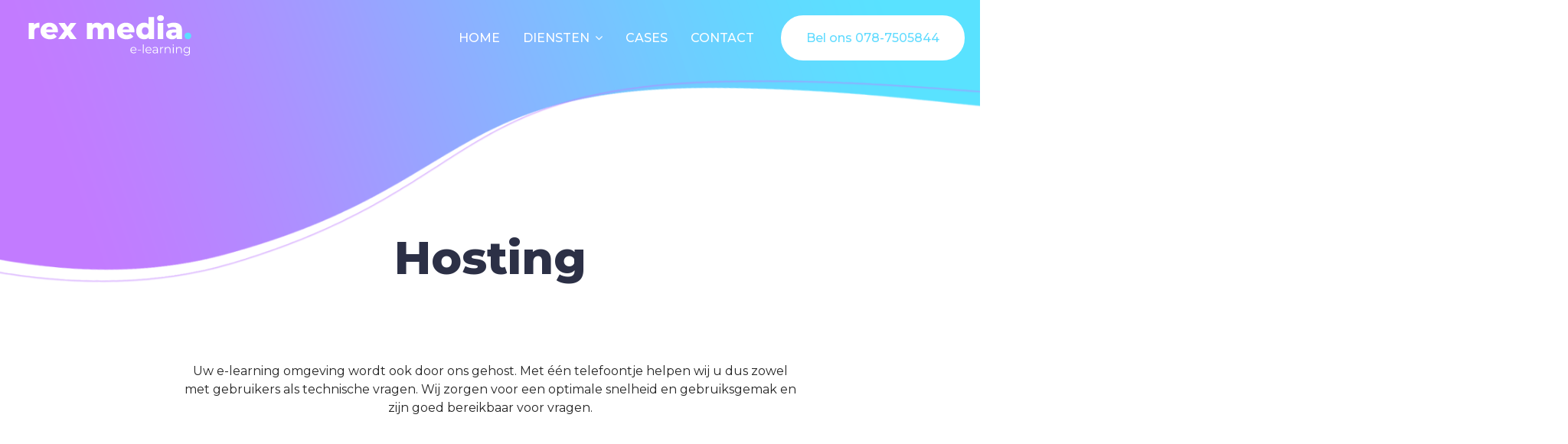

--- FILE ---
content_type: text/html; charset=utf-8
request_url: https://www.rexmedia-elearning.nl/diensten/e-learning-hosting
body_size: 8042
content:

<!doctype html>
<html lang="nl-nl" dir="ltr">
    <head>
        <meta charset="utf-8">
        <meta name="viewport" content="width=device-width, initial-scale=1, shrink-to-fit=no">
        <link rel="canonical" href="https://www.rexmedia-elearning.nl/diensten/e-learning-hosting">
        <base href="https://www.rexmedia-elearning.nl/diensten/e-learning-hosting" />
	<meta http-equiv="content-type" content="text/html; charset=utf-8" />
	<meta name="keywords" content="e-learning,elearning,online trainen,rex media,e-training,moodle,hosting,modules,trainingsbureau" />
	<meta name="author" content="Eddie Hamasaki" />
	<meta name="description" content="Efficiënte e-learning oplossingen met het oog op resultaat. E-learning omgeving en realiseren van multimediale en interactieve cursussen voor uw trainingen." />
	<meta name="generator" content="Joomla! - Open Source Content Management" />
	<title>Hosting</title>
	<link href="/templates/shaper_helixultimate/images/favicon.ico" rel="shortcut icon" type="image/vnd.microsoft.icon" />
	<link href="/favicon.ico" rel="shortcut icon" type="image/vnd.microsoft.icon" />
	<link href="/templates/shaper_helixultimate/css/bootstrap.min.css" rel="stylesheet" type="text/css" />
	<link href="/templates/shaper_helixultimate/css/font-awesome.min.css" rel="stylesheet" type="text/css" />
	<link href="/templates/shaper_helixultimate/css/template.css" rel="stylesheet" type="text/css" />
	<link href="/templates/shaper_helixultimate/css/presets/default.css" rel="stylesheet" type="text/css" />
	<link href="/templates/shaper_helixultimate/css/custom.css" rel="stylesheet" type="text/css" />
	<link href="/media/com_rsform/css/front.css?81ca00678ceaa5c994953e54647f5752" rel="stylesheet" type="text/css" />
	<link href="/media/com_rsform/css/frameworks/responsive/responsive.css?81ca00678ceaa5c994953e54647f5752" rel="stylesheet" type="text/css" />
	<link href="/modules/mod_tc_animatescroll/assets/css/scrollscc3.css" rel="stylesheet" type="text/css" />
	<style type="text/css">

 .cloaked_email span:before { content: attr(data-ep-a859f); } .cloaked_email span:after { content: attr(data-ep-b3756); } 
h1{font-family: 'Arial', sans-serif;}
.logo-image {height:85px;}.logo-image {height:85px;}#sp-position2, #sp-position4, .right { animation-duration: 1s !important;	-webkit-animation-duration: 1s !important; visibility: hidden; }#sp-position1, #sp-position3, .left { animation-duration: 1s !important;	-webkit-animation-duration: 1s !important; visibility: hidden; }.blok3, #sp-bottom2, .width33, .blok2 { animation-duration: 0.5s !important;	-webkit-animation-duration: 0.5s !important; visibility: hidden; }#sp-break { animation-duration: 2s !important;	-webkit-animation-duration: 2s !important; visibility: hidden; }
	</style>
	<script src="/media/jui/js/jquery.min.js?81ca00678ceaa5c994953e54647f5752" type="text/javascript"></script>
	<script src="/media/jui/js/jquery-noconflict.js?81ca00678ceaa5c994953e54647f5752" type="text/javascript"></script>
	<script src="/media/jui/js/jquery-migrate.min.js?81ca00678ceaa5c994953e54647f5752" type="text/javascript"></script>
	<script src="/media/system/js/caption.js?81ca00678ceaa5c994953e54647f5752" type="text/javascript"></script>
	<script src="/templates/shaper_helixultimate/js/popper.min.js" type="text/javascript"></script>
	<script src="/templates/shaper_helixultimate/js/bootstrap.min.js" type="text/javascript"></script>
	<script src="/templates/shaper_helixultimate/js/main.js" type="text/javascript"></script>
	<script src="/media/com_rsform/js/script.js?81ca00678ceaa5c994953e54647f5752" type="text/javascript"></script>
	<script src="https://www.google.com/recaptcha/api.js?render=explicit" type="text/javascript"></script>
	<script src="/media/plg_system_rsfprecaptchav2/js/recaptchav2.js?81ca00678ceaa5c994953e54647f5752" type="text/javascript"></script>
	<script type="text/javascript">
jQuery(window).on('load',  function() {
				new JCaption('img.caption');
			});
 var emailProtector=emailProtector||{};emailProtector.addCloakedMailto=function(g,l){var h=document.querySelectorAll("."+g);for(i=0;i<h.length;i++){var b=h[i],k=b.getElementsByTagName("span"),e="",c="";b.className=b.className.replace(" "+g,"");for(var f=0;f<k.length;f++)for(var d=k[f].attributes,a=0;a<d.length;a++)0===d[a].nodeName.toLowerCase().indexOf("data-ep-a859f")&&(e+=d[a].value),0===d[a].nodeName.toLowerCase().indexOf("data-ep-b3756")&&(c=d[a].value+c);if(!c)break;b.innerHTML=e+c;if(!l)break;b.parentNode.href="mailto:"+e+c}}; 
template="shaper_helixultimate";function RSFormProInvisibleCallback3()
{
	var form = RSFormPro.getForm(3);
	if (typeof form.submit != 'function') {
		document.createElement('form').submit.call(form)
	} else {
		form.submit();
	}
}

RSFormProReCAPTCHAv2.loaders.push(function(){
	var id = grecaptcha.render('g-recaptcha-34', {"sitekey":"6LeLoJsUAAAAADINdCKZc71ZS74gMxY8ODINM8f2","theme":"light","type":"image","size":"normal"});
	RSFormProReCAPTCHAv2.forms[3] = id;
	
});RSFormProUtils.addEvent(window, 'load', function(){
	RSFormPro.setHTML5Validation('3', false, {"parent":"","field":"rsform-error"}, 0);  
});<!-- Global site tag (gtag.js) - Google Ads: 658163642 -->
<script async src="https://www.googletagmanager.com/gtag/js?id=AW-658163642"></script>
<script>
  window.dataLayer = window.dataLayer || [];
  function gtag(){dataLayer.push(arguments);}
  gtag('js', new Date());

  gtag('config', 'AW-658163642');
</script>
<!-- Event snippet for Website lead conversion page -->
<script>
  gtag('event', 'conversion', {'send_to': 'AW-658163642/pHw_CODb1soBELqP67kC'});
</script>

<!-- Event snippet for Klik op tel.nummer conversion page
In your html page, add the snippet and call gtag_report_conversion when someone clicks on the chosen link or button. -->
<script>
function gtag_report_conversion(url) {
  var callback = function () {
    if (typeof(url) != 'undefined') {
      window.location = url;
    }
  };
  gtag('event', 'conversion', {
      'send_to': 'AW-658163642/Hb3vCIObyMoBELqP67kC',
      'event_callback': callback
  });
  return false;
}
</script>

	</script>
	<meta property="og:type" content="article" />
	<meta property="og:url" content="https://www.rexmedia-elearning.nl/diensten/e-learning-hosting" />
	<meta property="og:title" content="Hosting" />
	<meta property="og:description" content="Uw e-learning omgeving wordt ook door ons gehost. Met één telefoontje helpen wij u dus zowel met gebruikers als technische vragen. Wij zorgen voor..." />
	<meta property="og:site_name" content="Rex Media E-earning" />
	<meta name="twitter:description" content="Uw e-learning omgeving wordt ook door ons gehost. Met één telefoontje helpen wij u dus zowel met gebruikers als technische vragen. Wij zorgen voor..." />
	<meta name="twitter:card" content="summary_large_image" />
<!-- Global site tag (gtag.js) - Google Analytics -->
<script async src="https://www.googletagmanager.com/gtag/js?id=UA-139842009-1">
</script>
<script>
  window.dataLayer = window.dataLayer || [];
  function gtag(){dataLayer.push(arguments);}
  gtag('js', new Date());

  gtag('config', 'UA-139842009-1');
</script>

<!-- Hotjar Tracking Code for https://www.rexmedia-elearning.nl/ -->
<script>
    (function(h,o,t,j,a,r){
        h.hj=h.hj||function(){(h.hj.q=h.hj.q||[]).push(arguments)};
        h._hjSettings={hjid:2196674,hjsv:6};
        a=o.getElementsByTagName('head')[0];
        r=o.createElement('script');r.async=1;
        r.src=t+h._hjSettings.hjid+j+h._hjSettings.hjsv;
        a.appendChild(r);
    })(window,document,'https://static.hotjar.com/c/hotjar-','.js?sv=');
</script>
    </head>
    <body class="site helix-ultimate com-content view-article layout-default task-none itemid-127 nl-nl ltr sticky-header layout-fluid offcanvas-init offcanvs-position-right">
    
    <div class="body-wrapper">
        <div class="body-innerwrapper">
            <header id="sp-header"><div class="container"><div class="container-inner"><div class="row"><div id="sp-logo" class="col-8 col-lg-3"><div class="sp-column"><div class="logo"><a href="/"><img class="logo-image" src="/images/rexmedia-elearning-logo1.svg" alt="Rex Media E-earning"></a></div></div></div><div id="sp-menu" class="col-4 col-lg-9"><div class="sp-column"><nav class="sp-megamenu-wrapper" role="navigation"><a id="offcanvas-toggler" aria-label="Navigation" class="offcanvas-toggler-right d-block d-lg-none" href="#"><i class="fa fa-bars" aria-hidden="true" title="Navigation"></i></a><ul class="sp-megamenu-parent menu-animation-fade-up d-none d-lg-block"><li class="sp-menu-item"><a  href="/" >Home</a></li><li class="sp-menu-item sp-has-child active"><a  href="/diensten" >Diensten</a><div class="sp-dropdown sp-dropdown-main sp-menu-right" style="width: 240px;"><div class="sp-dropdown-inner"><ul class="sp-dropdown-items"><li class="sp-menu-item"><a  href="/diensten/online-cursussen" >Online cursussen</a></li><li class="sp-menu-item"><a  href="/diensten/virtuele-omgevingen" >Virtuele omgevingen</a></li><li class="sp-menu-item"><a  href="/diensten/kennistoetsen" >Kennistoetsen</a></li><li class="sp-menu-item"><a  href="/diensten/rapportages" >Rapportages</a></li><li class="sp-menu-item"><a  href="/diensten/e-learning-omgeving" >E-learning omgeving</a></li><li class="sp-menu-item"><a  href="/diensten/apps" >Apps</a></li><li class="sp-menu-item current-item active"><a  href="/diensten/e-learning-hosting" >Hosting</a></li><li class="sp-menu-item"><a  href="/diensten/livestream" >Livestream</a></li></ul></div></div></li><li class="sp-menu-item"><a  href="/cases" >Cases</a></li><li class="sp-menu-item"><a  href="/contact" >Contact</a></li><li class="sp-menu-item demoknop"><a class="demoknop" href="tel:078-7505844" >Bel ons 078-7505844</a></li></ul></nav></div></div></div></div></div></header>            <section id="sp-section-1"><div class="row"><div id="sp-slider" class="col-lg-12 "><div class="sp-column "><div class="sp-module "><div class="sp-module-content">
<script type="text/javascript"><!--

(function($){
    $.fn.viewportChecker = function(useroptions){
        // Define options and extend with user
        var options = {
            classToAdd: 'visible',
            classToRemove : 'invisible',
            classToAddForFullView : 'full-visible',
            removeClassAfterAnimation: false,
            offset: 100,
            repeat: false,
            invertBottomOffset: true,
            callbackFunction: function(elem, action){},
            scrollHorizontal: false,
            scrollBox: window
        };
        $.extend(options, useroptions);

        // Cache the given element and height of the browser
        var $elem = this,
            boxSize = {height: $(options.scrollBox).height(), width: $(options.scrollBox).width()};

        /*
         * Main method that checks the elements and adds or removes the class(es)
         */
        this.checkElements = function(){
            var viewportStart, viewportEnd;

            // Set some vars to check with
            if (!options.scrollHorizontal){
                viewportStart = Math.max(
                    $('html').scrollTop(),
                    $('body').scrollTop(),
                    $(window).scrollTop()
                );
                viewportEnd = (viewportStart + boxSize.height);
            }
            else{
                viewportStart = Math.max(
                    $('html').scrollLeft(),
                    $('body').scrollLeft(),
                    $(window).scrollLeft()
                );
                viewportEnd = (viewportStart + boxSize.width);
            }

            // Loop through all given dom elements
            $elem.each(function(){
                var $obj = $(this),
                    objOptions = {},
                    attrOptions = {};

                //  Get any individual attribution data
                if ($obj.data('vp-add-class'))
                    attrOptions.classToAdd = $obj.data('vp-add-class');
                if ($obj.data('vp-remove-class'))
                    attrOptions.classToRemove = $obj.data('vp-remove-class');
                if ($obj.data('vp-add-class-full-view'))
                    attrOptions.classToAddForFullView = $obj.data('vp-add-class-full-view');
                if ($obj.data('vp-keep-add-class'))
                    attrOptions.removeClassAfterAnimation = $obj.data('vp-remove-after-animation');
                if ($obj.data('vp-offset'))
                    attrOptions.offset = $obj.data('vp-offset');
                if ($obj.data('vp-repeat'))
                    attrOptions.repeat = $obj.data('vp-repeat');
                if ($obj.data('vp-scrollHorizontal'))
                    attrOptions.scrollHorizontal = $obj.data('vp-scrollHorizontal');
                if ($obj.data('vp-invertBottomOffset'))
                    attrOptions.scrollHorizontal = $obj.data('vp-invertBottomOffset');

                // Extend objOptions with data attributes and default options
                $.extend(objOptions, options);
                $.extend(objOptions, attrOptions);

                // If class already exists; quit
                if ($obj.data('vp-animated') && !objOptions.repeat){
                    return;
                }

                // Check if the offset is percentage based
                if (String(objOptions.offset).indexOf("%") > 0)
                    objOptions.offset = (parseInt(objOptions.offset) / 100) * boxSize.height;

                // Get the raw start and end positions
                var rawStart = (!objOptions.scrollHorizontal) ? $obj.offset().top : $obj.offset().left,
                    rawEnd = (!objOptions.scrollHorizontal) ? rawStart + $obj.height() : rawStart + $obj.width();

                // Add the defined offset
                var elemStart = Math.round( rawStart ) + objOptions.offset,
                    elemEnd = (!objOptions.scrollHorizontal) ? elemStart + $obj.height() : elemStart + $obj.width();

                if (objOptions.invertBottomOffset)
                    elemEnd -= (objOptions.offset * 2);

                // Add class if in viewport
                if ((elemStart < viewportEnd) && (elemEnd > viewportStart)){

                    // Remove class
                    $obj.removeClass(objOptions.classToRemove);
                    $obj.addClass(objOptions.classToAdd);

                    // Do the callback function. Callback wil send the jQuery object as parameter
                    objOptions.callbackFunction($obj, "add");

                    // Check if full element is in view
                    if (rawEnd <= viewportEnd && rawStart >= viewportStart)
                        $obj.addClass(objOptions.classToAddForFullView);
                    else
                        $obj.removeClass(objOptions.classToAddForFullView);

                    // Set element as already animated
                    $obj.data('vp-animated', true);

                    if (objOptions.removeClassAfterAnimation) {
                        $obj.one('webkitAnimationEnd mozAnimationEnd MSAnimationEnd oanimationend animationend', function(){
                            $obj.removeClass(objOptions.classToAdd);
                        });
                    }

                // Remove class if not in viewport and repeat is true
                } else if ($obj.hasClass(objOptions.classToAdd) && (objOptions.repeat)){
                    $obj.removeClass(objOptions.classToAdd + " " + objOptions.classToAddForFullView);

                    // Do the callback function.
                    objOptions.callbackFunction($obj, "remove");

                    // Remove already-animated-flag
                    $obj.data('vp-animated', false);
                }
            });

        };

        /**
         * Binding the correct event listener is still a tricky thing.
         * People have expierenced sloppy scrolling when both scroll and touch
         * events are added, but to make sure devices with both scroll and touch
         * are handles too we always have to add the window.scroll event
         *
         * @see  https://github.com/dirkgroenen/jQuery-viewport-checker/issues/25
         * @see  https://github.com/dirkgroenen/jQuery-viewport-checker/issues/27
         */

        // Select the correct events
        if( 'ontouchstart' in window || 'onmsgesturechange' in window ){
            // Device with touchscreen
            $(document).bind("touchmove MSPointerMove pointermove", this.checkElements);
        }

        // Always load on window load
        $(options.scrollBox).bind("load scroll", this.checkElements);

        // On resize change the height var
        $(window).resize(function(e){
            boxSize = {height: $(options.scrollBox).height(), width: $(options.scrollBox).width()};
            $elem.checkElements();
        });

        // trigger inital check if elements already visible
        this.checkElements();

        // Default jquery plugin behaviour
        return this;
    };
})(jQuery);

jQuery(document).ready(function() {

	jQuery("#sp-position2, #sp-position4, .right").addClass("hidden").viewportChecker({
	    classToAdd:"visible slideLeft", // Class to add to the elements when they are visible
	    offset: 100    
	   }); 
	jQuery("#sp-position1, #sp-position3, .left").addClass("hidden").viewportChecker({
	    classToAdd:"visible slideRight", // Class to add to the elements when they are visible
	    offset: 100    
	   }); 
	jQuery(".blok3, #sp-bottom2, .width33, .blok2").addClass("hidden").viewportChecker({
	    classToAdd:"visible zoomIn", // Class to add to the elements when they are visible
	    offset: 100    
	   }); 
	jQuery("#sp-break").addClass("hidden").viewportChecker({
	    classToAdd:"visible slideRight", // Class to add to the elements when they are visible
	    offset: 100    
	   }); 
	
}); 			
</script>


</div></div></div></div></div></section><section id="sp-main-body"><div class="container"><div class="container-inner"><div class="row"><main id="sp-component" class="col-lg-12 " role="main"><div class="sp-column "><div id="system-message-container">
	</div>
<div class="article-details " itemscope itemtype="https://schema.org/Article">
	<meta itemprop="inLanguage" content="nl-NL">
	
					
		
		
		<div class="article-header">
					<h1 itemprop="headline">
				Hosting			</h1>
								
			</div>
	
		
	
        
		
			
		
		
	
	<div itemprop="articleBody">
		<p class="introtext">Uw e-learning omgeving wordt ook door ons gehost. Met één telefoontje helpen wij u dus zowel met gebruikers als technische vragen. Wij zorgen voor een optimale snelheid en gebruiksgemak en zijn goed bereikbaar voor vragen. 

</p>

<div class="aroundwidth50">
<div class="width50 right">
<img src="/images/uptime.png">
</div>
<div class="width50 left">
<h2>Uptime van 98%+</h2>
<p>
Doorgaans geniet u bij ons van een omgeving die altijd bereikbaar is, soms zelfs jaren 100% online. Mocht er dan toch iets gebeuren is dit vaak binnen enkele uren al verholpen. U kunt dus rekenen op een alert team met vlot support. 

</p>
</div>

</div>
<div class="cleardat"></div>



<div class="aroundwidth50"><div class="width50 left">
<img src="/images/maatwerk.png">
</div>
<div class="width50 right">
<h2>Maatwerk 
</h2>
<p>
Heeft u een crm waar u een koppeling mee wenst? Niets is fijn handelingen maar één keer te hoeven doen. Wij kijken graag met u mee naar hoe wij de e-learning omgeving zo effectief mogelijk kunnen integreren in uw reeds aanwezige programmatuur. </p>
</div>
</div><div class="cleardat"></div>

<div class="aroundblock3">


<div class="blok3">
<img src="/images/matching.png">
<h3>Maatwerk</h3>
<p>
Heeft u een crm waar u een koppeling mee wenst? Niets is fijner dan handelingen maar één keer te hoeven doen. Wij kijken graag met u mee naar hoe wij de e-learning omgeving zo effectief mogelijk kunnen integreren in uw reeds aanwezige programmatuur. 
</p>
</div>

<div class="blok3">
<img src="/images/schaalbaar.png">
<h3>Schaalbaar </h3>
<p>
Afhankelijk van uw gebruik weten wij de belasting van de omgeving en dus hoeveel capaciteit wij voor u moeten reserveren. Wij hanteren dus eerlijke prijzen. Wij nemen graag met u door hoe u de e-learning omgeving wilt inzetten. 
</p>
</div>




<div class="blok3">
<img src="/images/moodle-hosting.png">
<h3>Moodle hosting</h3>
<p>
Wilt u een Moodle e-learning omgeving laten hosten? Wij hosten uw Moodle omgeving inclusief het aanbrengen van de periodieke veiligheidsupdates. Tevens kunnen wij u op weg helpen met Moodle en kunt u rekenen op vlot support.<br /><br />

Onze prijzen zijn afgestemd op hoe Moodle bij u is ingericht en het aantal medewerkers dat tegelijkertijd in Moodle actief is.
Neem contact op voor een passend aanbod via via 078-7505844 of <a href="javascript:/* Dit e-mailadres is beschermd tegen spambots.*/"><span class="cloaked_email ep_f2e56556"><span data-ep-b3756="&#108;" data-ep-a859f="&#105;&#110;f"><span data-ep-a859f="&#111;&#64;&#114;" data-ep-b3756="&#97;.&#110;"><span data-ep-b3756="e&#100;&#105;" data-ep-a859f="&#101;&#120;m"></span></span></span></span></a><script type="text/javascript">emailProtector.addCloakedMailto("ep_f2e56556", 1);</script>.
</p>
</div>
</div>
<div class="cleardat"></div> 	</div>

	
				
				
		
	

	
				</div></div></main></div></div></div></section><section id="sp-section-8"><div class="container"><div class="container-inner"><div class="row"><div id="sp-position6" class="col-lg-12 "><div class="sp-column "><div class="sp-module "><div class="sp-module-content">
<div class="rsform">
	<form method="post"  id="userForm" class="formResponsive" action="https://www.rexmedia-elearning.nl/diensten/e-learning-hosting">
<!-- Do not remove this ID, it is used to identify the page so that the pagination script can work correctly -->
<fieldset class="formContainer formHorizontal" id="rsform_3_page_0">
	<div class="formRow">
		<div class="formSpan12">
			<div class="rsform-block rsform-block-title">
					<span class="subtitle">Laat uw gegevens achter voor vrijblijvend meer informatie</span>
<h3 class="sp-module-title">Laat ons u benaderen</h3>
			</div>
			<div class="rsform-block rsform-block-naam">
				<label class="formControlLabel" for="Naam"><strong class="formRequired">(*)</strong></label>
				<div class="formControls">
					<div class="formBody">
						<input type="text" value="" size="20" placeholder="Naam" name="form[Naam]" id="Naam" class="rsform-input-box" />
						<span class="formValidation"><span id="component23" class="formNoError">Vul uw naam in</span></span>
						<p class="formDescription"></p>
					</div>
				</div>
			</div>
			<div class="rsform-block rsform-block-e-mail">
				<label class="formControlLabel" for="E-mail"><strong class="formRequired">(*)</strong></label>
				<div class="formControls">
					<div class="formBody">
						<input type="text" value="" size="20" placeholder="E-mail" name="form[E-mail]" id="E-mail" class="rsform-input-box" />
						<span class="formValidation"><span id="component24" class="formNoError">Vul een geldig e-mail adres in</span></span>
						<p class="formDescription"></p>
					</div>
				</div>
			</div>
			<div class="rsform-block rsform-block-recaptcha">
				<label class="formControlLabel" for="recaptcha"><strong class="formRequired">(*)</strong></label>
				<div class="formControls">
					<div class="formBody">
						<div id="g-recaptcha-34"></div>
			<noscript>
			  <div style="width: 302px; height: 352px;">
				<div style="width: 302px; height: 352px; position: relative;">
				  <div style="width: 302px; height: 352px; position: absolute;">
					<iframe src="https://www.google.com/recaptcha/api/fallback?k=6LeLoJsUAAAAADINdCKZc71ZS74gMxY8ODINM8f2" frameborder="0" scrolling="no" style="width: 302px; height:352px; border-style: none;"></iframe>
				  </div>
				  <div style="width: 250px; height: 80px; position: absolute; border-style: none; bottom: 21px; left: 25px; margin: 0px; padding: 0px; right: 25px;">
					<textarea id="g-recaptcha-response" name="g-recaptcha-response" class="g-recaptcha-response" style="width: 250px; height: 80px; border: 1px solid #c1c1c1; margin: 0px; padding: 0px; resize: none;"></textarea>
				  </div>
				</div>
			  </div>
			</noscript>
						<span class="formValidation"><span id="component34" class="formNoError">Invalid Input</span></span>
						<p class="formDescription"></p>
					</div>
				</div>
			</div>
			<div class="rsform-block rsform-block-verstuur">
				<label class="formControlLabel" for="Verstuur"></label>
				<div class="formControls">
					<div class="formBody">
						<button type="submit" name="form[Verstuur]" id="Verstuur" class="rsform-submit-button" >Verstuur</button>
						<span class="formValidation"></span>
						<p class="formDescription"></p>
					</div>
				</div>
			</div>
		</div>
	</div>
</fieldset><input type="hidden" name="form[formId]" value="3"/></form></div></div></div></div></div></div></div></div></section><section id="sp-bottom"><div class="container"><div class="container-inner"><div class="row"><div id="sp-bottom1" class="col-sm-col-sm-6 col-lg-4 "><div class="sp-column "><div class="sp-module "><h3 class="sp-module-title">Onze  klanten</h3><div class="sp-module-content">

<div class="custom"  >
	<p>Voor deze klanten hebben we diverse e-learning werkzaamheden verricht.</p></div>
</div></div></div></div><div id="sp-bottom2" class="col-sm-col-sm-6 col-lg-8 "><div class="sp-column "><div class="sp-module "><div class="sp-module-content">

<div class="custom"  >
	<img src="/images/xs4all.png">
<img src="/images/nnvo.png">
<img src="/images/kpn.png">
<img src="/images/uwv.png">
<img src="/images/woonstadrotterdam.png">
<img src="/images/osr.png">
<img src="/images/swj.png">
<img src="/images/randstad.png"></div>
</div></div></div></div></div></div></div></section><footer id="sp-footer"><div class="container"><div class="container-inner"><div class="row"><div id="sp-footer-a" class="col-lg-3 "><div class="sp-column "><div class="sp-module "><h3 class="sp-module-title">Contact</h3><div class="sp-module-content">

<div class="custom"  >
	<p><b>Adres:</b><br />
Spuiweg 59, 3311 GT Dordrecht<br />
<b>Telefoon</b><br />
078-7505844<br />
<b>E-mail</b><br />
<a href="javascript:/* Dit e-mailadres is beschermd tegen spambots.*/"><span class="cloaked_email ep_0b7ad631"><span data-ep-b3756="&#108;" data-ep-a859f="I&#110;f"><span data-ep-b3756="&#97;&#46;&#110;" data-ep-a859f="&#111;&#64;r"><span data-ep-a859f="&#101;&#120;&#109;" data-ep-b3756="&#101;&#100;i"></span></span></span></span></a><script type="text/javascript">emailProtector.addCloakedMailto("ep_0b7ad631", 1);</script><br /><br />

Wij zijn maandag t/m vrijdag geopend van 09:00 - 17:00 uur.
</p></div>
</div></div><span class="sp-copyright"><a href="/algemene-voorwaarden">Algemene voorwaarden</a>
<a href="/privacyverklaring">Privacyverklaring</a></span></div></div><div id="sp-footer-b" class="col-lg-3 "><div class="sp-column "><div class="sp-module "><div class="sp-module-content">

<div class="custom"  >
	</div>
</div></div></div></div><div id="sp-footer-c" class="col-lg-6 "><div class="sp-column "><div class="sp-module "><h3 class="sp-module-title">Diensten</h3><div class="sp-module-content"><ul class="menu">
<li class="item-123"><a href="/diensten/online-cursussen" >Online cursussen</a></li><li class="item-277"><a href="/diensten/virtuele-omgevingen" >Virtuele omgevingen</a></li><li class="item-124"><a href="/diensten/kennistoetsen" >Kennistoetsen</a></li><li class="item-126"><a href="/diensten/rapportages" >Rapportages</a></li><li class="item-125"><a href="/diensten/e-learning-omgeving" >E-learning omgeving</a></li><li class="item-278"><a href="/diensten/apps" >Apps</a></li><li class="item-127 current"><a href="/diensten/e-learning-hosting" >Hosting</a></li><li class="item-302"><a href="/diensten/livestream" >Livestream</a></li></ul>
</div></div></div></div></div></div></div></footer>        </div>
    </div>

    <!-- Off Canvas Menu -->
    <div class="offcanvas-overlay"></div>
    <div class="offcanvas-menu">
        <a href="#" class="close-offcanvas"><span class="fa fa-remove"></span></a>
        <div class="offcanvas-inner">
                            <div class="sp-module "><div class="sp-module-content"><ul class="menu">
<li class="item-101 default"><a href="/" >Home</a></li><li class="item-122 active menu-deeper menu-parent"><a href="/diensten" >Diensten<span class="menu-toggler"></span></a><ul class="menu-child"><li class="item-123"><a href="/diensten/online-cursussen" >Online cursussen</a></li><li class="item-277"><a href="/diensten/virtuele-omgevingen" >Virtuele omgevingen</a></li><li class="item-124"><a href="/diensten/kennistoetsen" >Kennistoetsen</a></li><li class="item-126"><a href="/diensten/rapportages" >Rapportages</a></li><li class="item-125"><a href="/diensten/e-learning-omgeving" >E-learning omgeving</a></li><li class="item-278"><a href="/diensten/apps" >Apps</a></li><li class="item-127 current active"><a href="/diensten/e-learning-hosting" >Hosting</a></li><li class="item-302"><a href="/diensten/livestream" >Livestream</a></li></ul></li><li class="item-143"><a href="/cases" >Cases</a></li><li class="item-141"><a href="/contact" >Contact</a></li><li class="item-303"><a href="tel:078-7505844" class="demoknop">Bel ons 078-7505844</a></li></ul>
</div></div>
                    </div>
    </div>

    
    
    
    <!-- Go to top -->
            <a href="#" class="sp-scroll-up" aria-label="Scroll Up"><span class="fa fa-chevron-up" aria-hidden="true"></span></a>
    
    </body>
</html>

--- FILE ---
content_type: text/css
request_url: https://www.rexmedia-elearning.nl/templates/shaper_helixultimate/css/custom.css
body_size: 4304
content:
@import url('https://fonts.googleapis.com/css?family=Montserrat:400,500,700,800');
@import url('https://use.fontawesome.com/releases/v5.7.2/css/all.css');

body{
	font-family: 'Montserrat', sans-serif;
	background-image: url(newbggg.png);
	background-repeat: no-repeat;
	background-size: 105%;
	background-position: left top;
}
body.itemid-101{
	background-image: url(background.png);
	background-size: 100%;
}
#sp-component{
	margin-top: 200px;
}
body.itemid-101 #sp-component{
	margin-top: 100px;
}
.col-md-6 .introtext{
		margin-bottom: 60px;
	}
h1{
	font-size: 60px!important;
	color: #2c3046!important;
	font-weight: 800;
	text-align: center;
	font-family: 'Montserrat', sans-serif!important;
}
.formRed{
	display: none;
}
h3{
	font-size: 18px!important;
	color: #2c3046!important;
	font-weight: 800!important;
	text-align: center;
	margin-top: 30px;
	padding-bottom: 15px;
	font-family: 'Montserrat', sans-serif!important;
}
h3.sp-module-title{
	font-size: 60px!important;
	color: #2c3046!important;
	font-weight: 800;
	text-align: left;
}
.aroundblock3{
	display: flex;
}
.menu-toggler{
	right: 50%!important;
	margin-right: -100px!important;
	font-size: 30px!important;
	color: #c07dff!important;
}
#rsform_4_page_0 .rsform-block-recaptcha{
	width: 304px!important;
	margin: auto!important;
	float: none!important;
	clear: both;
}
.rsform-block-recaptcha{
	width: 40px!important;
	overflow: hidden;
	margin-top: 27px;
	height: 40px;
}
.rsform-block-recaptcha iframe{
	margin-left: -7px;
	margin-top: -16px;
}
p::-moz-selection, h1::-moz-selection, h2::-moz-selection, h3::-moz-selection, a::-moz-selection, img::-moz-selection, span::-moz-selection, b::-moz-selection, i::-moz-selection, body::-moz-selection, *::-moz-selection { background: #dbb3ff!important;}
p::selection, h1::selection, h2::selection, h3::selection, a::selection, img::selection, span::selection, b::selection, i::selection, body::selection, *::selection { background: #dbb3ff!important; }
.bluebutton{
	background-color: #60dbff;
	padding: 15px 30px;
	border-radius: 40px;
	color: #fff!important;
	border: 3px solid #60dbff;
	margin-right: 20px;
	margin-top: 20px;
	font-weight: 800;
	display: inline-block;
	margin-bottom: 250px;
	-webkit-transition: all 0.5s ease-in-out;
  	-moz-transition: all 0.5s ease-in-out;
  	-o-transition: all 0.5s ease-in-out;
  	transition: all 0.5s ease-in-out;
}
.article-list .col-md-6 .article{
	height: 100%;
}
.article-list .col-md-6{
	margin-top: 50px;
}
a{
	-webkit-transition: all 0.5s ease-in-out;
  	-moz-transition: all 0.5s ease-in-out;
  	-o-transition: all 0.5s ease-in-out;
  	transition: all 0.5s ease-in-out;
}
.bluebutton:hover{
	background-color: #c17cff;
	border-color: #c17cff;
}
.container {
    max-width: 1300px;
}
/* MENU */
.offcanvas-menu{
	width: 100%;
}
.offcanvs-position-right .offcanvas-menu{
	margin-right: -100%;
}
.offcanvs-position-right.offcanvas-active .offcanvas-menu{
	margin-right: 0px;
}
.offcanvas-menu{
	background: rgba(255, 255, 255, 0.6); 
}
.offcanvas-overlay{
	background: rgba(255, 255, 255, 0.6); 
}
#sp-header{
	position: fixed;
	width: 100%;
	background-color: transparent;
	box-shadow: none;
}
.offcanvas-inner .menu{ 
	text-align: center;
}
.offcanvas-inner .menu .menu-child a{
	font-size: 20px!important;
}
.offcanvas-inner .menu a{
		font-size: 30px!important;
		line-height: 50px;
	color: #2c3046!important;
	}
#sp-header .sp-dropdown a, #sp-header .sp-dropdown a:hover, #sp-header .sp-dropdown a:active{
    color: #2c3046!important;
}
#sp-header #offcanvas-toggler, #sp-header.header-sticky .sp-megamenu-parent {
	display: none!important;
}
#sp-header.header-sticky #offcanvas-toggler, #sp-header .sp-megamenu-parent{
	display: block!important;
}
.fa-bars, #offcanvas-toggler .fa-bars{
	font-size: 40px;
	color: #c17cff;
	-webkit-transition: all 0.5s ease-in-out;
  	-moz-transition: all 0.5s ease-in-out;
  	-o-transition: all 0.5s ease-in-out;
  	transition: all 0.5s ease-in-out;
}
.fa-bars, #offcanvas-toggler:hover .fa-bars{
	color: #60dbff;
}
.sp-scroll-up{
	background-color: #c17cff;
}
.sp-scroll-up:hover{
	background-color: #60dbff;
}
.logo-image{
	opacity: 1;
	-webkit-transition: all 0.5s ease-in-out;
  	-moz-transition: all 0.5s ease-in-out;
  	-o-transition: all 0.5s ease-in-out;
  	transition: all 0.5s ease-in-out;
}
#sp-header.header-sticky .logo-image{
	opacity: 0;
}
#sp-header .container{
	width: 100%;
	max-width: 100%;
}
.sp-menu-item a{
	text-transform: uppercase;
	color: #fff!important;
	font-weight: 500!important;
	font-size: 16px!important;
}
.sp-megamenu-parent .demoknop a{
	background-color: #fff;
	text-transform: none;
    padding: 10px 30px;
    border-radius: 40px;
	line-height: 33px;
    color: #60dbff!important;
    border: 3px solid #fff;
    margin-right: 20px;
    margin-top: 20px;
    display: inline-block;
	margin-left: 20px;
}
.sp-megamenu-parent .demoknop a:hover{
	color: #b787ff!important;
	background-color: #f0e6ff;
	border-color: #f0e6ff;
}
/* Slideshow */
.small_light_white {
	font-family: 'Montserrat', sans-serif!important;
}
.small_light_white h2{
	font-size: 60px;
	font-weight: 800;
}
.small_light_white p{
	line-height: 40px;
}
.whitebutton{
	background-color: #fff;
	padding: 15px 30px;
	border-radius: 40px;
	color: #b787ff!important;
	border: 3px solid #fff;
	margin-right: 20px;
	margin-top: 20px;
	font-weight: 800;
	display: inline-block;
}
.linebutton{
	background-color: transparent;
	padding: 15px 30px;
	border-radius: 40px;
	color: #fff!important;
	border: 3px solid #fff;
	margin-top: 20px;
	font-weight: 800;
	display: inline-block;
}
.linebutton:hover{
	color: #b787ff!important;
	background-color: #fff;
}
.whitebutton:hover{
	color: #b787ff!important;
	background-color: #f0e6ff;
	border-color: #f0e6ff;
}
/* CONTENT */
.width33{
	width: 32%;
	margin: 0.6%;
	float: left;
	min-height: 200px;
	text-align: center;
	margin-top: 100px;
	color: #232323;
	line-height: 30px;
	font-size: 16px;
}
.fas{
	  color: white;
  	text-shadow:
   -1px -1px 0 #af8eff,  
    1px -1px 0 #af8eff,
    -1px 1px 0 #af8eff,
     1px 1px 0 #af8eff;
	font-size: 60px;
	-webkit-text-stroke: 1px #af8eff;
}
.beetjelinks{
	margin-left: -30px;
	z-index: 2;
	position: relative;
}
.upback{
	position: absolute;
	margin-left: 10px;
	margin-top: -30px;
	z-index: 1;
}
#sp-section-4{
	padding-top: 100px;
}
#sp-section-4:before{
	content: " ";
	background-image: url(backgroundtrans.jpg);
	background-repeat: no-repeat;
	background-position: center top;
	background-size: 100%;
	width: 90%;
	position: absolute;
	left: 0px;
	background-color: #fff;
	height: 2000px;
}
#sp-break{
	margin-top: 100px;
}
#sp-break:before{
	content: " ";
	background-image: url(breakbg.png);
	background-repeat: no-repeat;
	background-position: center top;
	background-size: 100%;
	width: 90%;
	margin-top: -250px;
	position: absolute;
	left: 0px;
	height: 2000px;
}
#sp-break h3.sp-module-title, #sp-break{
	color: #fff!important;
}
#sp-position4, #sp-position4 .sp-module-title{
	text-align: right!important;
}
#sp-position2 img{
	width: 110%;
	max-width: 110%;
	margin-top: -50px;
	margin-left: 40px;
}
#sp-user2 img{
	width: 140%;
	max-width: 140%;
	margin-top: -50px;
}
#sp-user1{
	margin-top: 50px;
}
.blok3{
	width: 31.3%;
	margin: 1%;
	float: left;
	min-height: 200px;
	text-align: center;
	color: #232323;
	line-height: 30px;
	font-size: 16px;
	background-color: #fff;
	-webkit-box-shadow: 0px 0px 170px -15px rgba(0,0,0,0.07);
	-moz-box-shadow: 0px 0px 170px -15px rgba(0,0,0,0.07);
	box-shadow: 0px 0px 170px -15px rgba(0,0,0,0.07);	
}
.blok3 img, .blok2 img{
	margin: 15px;
}
.blok3 p{
	padding-right: 10px;
	padding-left: 10px;
}
.blok2{
	width: 48%;
	margin: 1%;
	float: left;
	min-height: 200px;
	text-align: center;
	color: #232323;
	line-height: 30px;
	font-size: 16px;
	background-color: #fff;
	-webkit-box-shadow: 0px 0px 170px -15px rgba(0,0,0,0.07);
	-moz-box-shadow: 0px 0px 170px -15px rgba(0,0,0,0.07);
	box-shadow: 0px 0px 170px -15px rgba(0,0,0,0.07);	
}
.blok2 p{
	padding-right: 10px;
	padding-left: 10px;
}
.introtext{
	max-width: 800px;
	margin: auto;
	margin-bottom: 100px;
	margin-top: 40px;
	text-align: center;
}
.introtext h2{
	font-size: 40px!important;
    color: #2c3046!important;
    font-weight: 800;
    margin-bottom: 40px;
}
.omhoog{
	margin-top: -150px;
	width: 100%;
	text-align: center;
	display: block;
	color: #c07dff;
	font-size: 24px;
	margin-bottom: 150px;
}
.article-details .omhoog{
		margin-top: -200px;
		margin-bottom: 180px;
	}
.cleardat{
	clear: both;
}
.margintop{
	margin-top: 100px;
}
.blok3 .beetjelinks{
	padding-top: 120px;
}
.blok3 .upback{
	margin-top: 80px;
}
.blok3 .bluebutton{
	margin-bottom: 40px;
}
#sp-section-7{
	margin-top: 400px;
}
#sp-section-7 .sp-module-title{
	text-align: center;
}
/* FOOTER */
#sp-bottom{
	background-color: transparent;
}
#sp-bottom2 img{
	display: inline;
	margin: 20px;
	opacity: 0.48;
	-webkit-transition: all 0.5s ease-in-out;
  	-moz-transition: all 0.5s ease-in-out;
  	-o-transition: all 0.5s ease-in-out;
  	transition: all 0.5s ease-in-out;
}
#sp-bottom2 img:hover{
	transform: scale(1.1, 1.1);
	opacity: 1;
}
#sp-bottom1{
	text-align: right;
	margin-top: 20px;
	color: #232323;
}
#sp-bottom1 h3{
	text-align: right;
}
#sp-footer {
	background-color: #fff;
	margin-bottom: 50px;
	margin-top: 200px;
}
#sp-footer-b h3, #sp-footer-c h3{
	font-size: 18px!important;
}
#sp-footer .menu li{
	display: block!important;
	clear: both;
}
#sp-footer .menu li a, #sp-footer{
	color: #232323;
	line-height: 30px;
}
#sp-footer-b, #sp-footer-c{
	margin-top: 95px;
}
.subtitle{
    width: 100%;
    text-align: center;
    display: block;
    color: #c07dff;
    font-size: 24px;
	margin-top: 200px;
}
#userForm h2{
	display: none;
}
.rsform{
	clear: both;
}
.formControlLabel{
	display: none;
}
#sp-position6 .formControls{
	margin: 0px!important;
	width: 100%;
}
#sp-position6 .rsform-block{
	width: 32%;
	float: left;
}
#sp-position6 .rsform-block:first-child{
	width: 100%;
}
#sp-position6 .rsform-button, #sp-position6 .rsform-submit-button{
	background-color: #60dbff!important;
	background-image: none!important;
	padding: 15px 30px!important;
	border-radius: 40px!important;
	color: #fff!important;
	border: 3px solid #60dbff!important;
	margin: 20px;
	width: 100%;
	font-weight: 800;
	display: inline-block;
	margin-bottom: 100px;
	font-size: 18px!important;
	box-shadow: none!important;
	text-shadow: none!important;
	-webkit-transition: all 0.5s ease-in-out!important;
  	-moz-transition: all 0.5s ease-in-out!important;
  	-o-transition: all 0.5s ease-in-out!important;
  	transition: all 0.5s ease-in-out!important;
}
#sp-position6 .rsform-button:hover, #sp-position6 .rsform-submit-button:hover{
	background-color: #c17cff!important;
	border-color: #c17cff!important;
	padding: 15px 30px!important;
}
#sp-position6 h3{
	text-align: center;
	margin-bottom: 80px;
}
#sp-position6 .formRow{
	max-width: 1000px;
	margin: auto;
}
.rsform-block-title h3{
	margin-top: 10px!important;
}
#sp-position6 .rsform-input-box{
	border: 0px!important;
	border-bottom: 3px solid #bdbdbd!important;
	box-sizing: border-box;
	height: 54px;
	margin: 20px;
	width: 90%;
	background-color: transparent;
	box-shadow: none;
	border-radius: 0px;
}
#sp-position6 .rsform-input-box:focus{
	border-bottom: 3px solid #2c3046!important;
}
#sp-section-8:before{
	content: " ";
	background-image: url(breakbgtrans.png);
	background-repeat: no-repeat;
	background-position: center top;
	background-size: 100%;
	width: 90%;
	margin-top: 40px;
	position: absolute;
	left: 0px;
	height: 1500px;
}
#rsform_4_page_0{
	max-width: 800px;
	margin: auto;
}
#rsform_4_page_0 .rsform-block{
	width: 50%;
	float: left;
}
#rsform_4_page_0 .rsform-block.rsform-block-verstuur-uw-bericht{
	width: 100%;
}
#rsform_4_page_0 .rsform-block .formControls{
	margin: 0px;
}
#rsform_4_page_0 .rsform-block .rsform-submit-button{
	background-color: #60dbff;
	padding: 15px 30px;
	border-radius: 40px;
	color: #fff!important;
	border: 3px solid #60dbff;
	margin-right: 20px;
	margin-top: 20px;
	font-weight: 800;
	display: inline-block;
	margin-bottom: 250px;
	-webkit-transition: all 0.5s ease-in-out;
  	-moz-transition: all 0.5s ease-in-out;
  	-o-transition: all 0.5s ease-in-out;
  	transition: all 0.5s ease-in-out;
	font-size: 18px;
	background-image: none;
	box-shadow: none;
	text-shadow: none;
	margin: auto;
	display: block;
}
#rsform_4_page_0 .rsform-block .rsform-submit-button:hover{
	background-color: #c17cff;
	border-color: #c17cff;
}
#rsform_4_page_0 .rsform-block .formControls input{
	width: 90%;
	height: 40px;
	border: 1px solid #bdbdbd;
	background-color: #fff;
	-webkit-transition: all 0.5s ease-in-out;
  	-moz-transition: all 0.5s ease-in-out;
  	-o-transition: all 0.5s ease-in-out;
  	transition: all 0.5s ease-in-out;
}
#rsform_4_page_0 .rsform-block .formControls textarea{
	width: 95.5%;
	height: 150px;
	font-size: 16px;
	padding: 10px;
	border: 1px solid #bdbdbd;
	background-color: #fff;
	-webkit-transition: all 0.5s ease-in-out;
  	-moz-transition: all 0.5s ease-in-out;
  	-o-transition: all 0.5s ease-in-out;
  	transition: all 0.5s ease-in-out;
}
#rsform_4_page_0 .rsform-block .formControls input:focus, #rsform_4_page_0 .rsform-block .formControls textarea:focus{
	border: 1px solid #60dbff;
	background-color: #f4f4ff;
}

#rsform_4_page_0 .rsform-block.rsform-block-bericht{
	width: 100%;
}
#sp-feature{
	margin-top: 200px;
}
#sp-feature .sp-module-title{
	text-align: center;
}
.itemid-141 #sp-component{
	margin-top: 0px;
}
.itemid-141 #sp-main-body{
	padding-top: 0px;
}
.itemid-141 #sp-main-body:before{
	height: 1000px;
}
#sp-main-body:before{
	content: " ";
	background-image: url(backgroundtrans.jpg);
	background-repeat: no-repeat;
	background-position: center top;
	background-size: 100%;
	width: 90%;
	position: absolute;
	left: 0px;
	height: 2000px;
	margin-top: 1200px;
}
.width50{
	width: 48%;
	padding-right: 2%;
	padding-top: 40px;
}
.cleardat{
	width: 100%;
	display: block;
}
.width50.left{
	text-align: right;
}
.aroundwidth50{
	display: table;
}
.aroundwidth50 .width50{
	display: table-cell;
	height: 100%;
	vertical-align: middle;
}
.width50.right{
	float: right;
}
.width50.left{
	float: left;
}
.aroundwidth50{
	margin-bottom: 200px;
}
.width50 h2{
	font-size: 40px!important;
    color: #2c3046!important;
    font-weight: 800;
	margin-bottom: 40px;
	margin-top: 50px;
}
.article-header{
	margin-bottom: 100px;
}
.itemid-122 .cleardat{
	padding: 0px;
}
.col-md-6 .article-body{
	position: absolute;
	bottom: 20px;
	top: 0px;
	left: 15px;
	right: 15px;
	padding: 50px 20px;
	text-align: center;
	background-color: #60dbff;
	border-radius: 5px;
	opacity: 0;
	color: #fff;
	-webkit-transition: all 0.5s ease-in-out;
  	-moz-transition: all 0.5s ease-in-out;
  	-o-transition: all 0.5s ease-in-out;
  	transition: all 0.5s ease-in-out;
}
.col-md-6:hover .article-body{
	opacity: 1;
}
.article {
	border: 0px!important;
}
.col-md-6 .article-header h2 a{
	font-size: 60px!important;
    color: #fff!important;
    font-weight: 800;
    text-align: center;
    font-family: 'Montserrat', sans-serif!important;
}
body .col-md-6 .readmore a{
	background-color: #fff;
	padding: 15px 30px;
	font-weight: 800!important;
    text-align: center;
    font-family: 'Montserrat', sans-serif!important;
	border-radius: 40px;
	color: #aaecff!important;
	border: 3px solid #fff;
	margin-right: 20px;
	font-size: 20px;
	margin-top: 20px;
	display: inline-block;
	-webkit-transition: all 0.5s ease-in-out;
  	-moz-transition: all 0.5s ease-in-out;
  	-o-transition: all 0.5s ease-in-out;
  	transition: all 0.5s ease-in-out;
}
.col-md-6 .readmore a:hover{
	background-color: #aaecff;
	color: #fff!important;
	border-color: #aaecff;
}









/* ANIMATIE ------------------------------------------------------------------------------------ */

.animatie{
	margin: auto;
}
.animatie img{
	max-width: 1300px!important;
}
.itemid-296 #sp-component, .itemid-122 #sp-component{
	padding: 0px;
}
.machineimg{
	position: absolute;
	margin-top: 347px;
	margin-left: 510px;
	z-index: 3;
}
.armverf{
	position: absolute;
	margin-top: 661px;
	margin-left: 265px;
	animation: armverf; 
	animation-duration: 1s;
	animation-timing-function: ease;
	animation-iteration-count: infinite;
	animation-delay: 0s;
}
@keyframes armverf {   
  0% {     
    -ms-transform: rotate(0deg);
  	-webkit-transform: rotate(0deg); 
  	transform: rotate(0deg);
	padding-top: 0px;
  }   
  50% {     
    -ms-transform: rotate(11deg);
  	-webkit-transform: rotate(11deg); 
  	transform: rotate(11deg);
	padding-top: 3px;
  } 
  100% {
    -ms-transform: rotate(0deg);
  	-webkit-transform: rotate(0deg); 
  	transform: rotate(0deg);
	padding-top: 0px;
   }
}
.glowimg{
	position: absolute;
	margin-top: 112px;
	margin-left: 563px;
	z-index: 5;
	animation: glow; 
	animation-duration: 2s;
	animation-timing-function: ease;
	animation-iteration-count: infinite;
	animation-delay: 0s;
}
@keyframes glow {   
  0% {   
    opacity: 1;
  }   
  50% {  
	opacity: 0.3;
  } 
  100% {
	opacity: 1;
   }
}
.dingimg{
	position: absolute;
	margin-left: 580px;
	margin-top: 200px;
	z-index: 4;
	animation: ding; 
	animation-duration: 6s;
	animation-timing-function: ease;
	animation-iteration-count: infinite;
	animation-delay: 0s;
}
@keyframes ding {   
  0% {   
    padding-top: 0px;
  }   
  50% {  
	padding-top: 60px;
  } 
  100% {
	padding-top: 0px;
   }
}
.papierimg{
	position: absolute;
	z-index: 1;
	animation: papier; 
	animation-duration: 8s;
	animation-iteration-count: infinite;
	animation-timing-function: ease-in;
	animation-delay: 0s;
	opacity: 0;
}
.papierimg2{
	position: absolute;
	z-index: 1;
	animation: papier; 
	animation-duration: 8s;
	animation-iteration-count: infinite;
	animation-timing-function: ease-in;
	animation-delay: 2s;
	opacity: 0;
}
.papierimg3{
	position: absolute;
	z-index: 1;
	animation: papier; 
	animation-duration: 8s;
	animation-iteration-count: infinite;
	animation-timing-function: ease-in;
	animation-delay: 4s;
	opacity: 0;
}
.papierimg4{
	position: absolute;
	z-index: 1;
	animation: papier; 
	animation-duration: 8s;
	animation-iteration-count: infinite;
	animation-timing-function: ease-in;
	animation-delay: 6s;
	opacity: 0;
}
@keyframes papier {  
	1% {
        display: block;
        opacity: 0; 
    	margin-left: 255px;
		margin-top: 0px;
  }  
	5%{
		opacity: 1;
	}
  20% {     
    	margin-left: 255px;
		margin-top: 165px;
	  opacity: 1;
  } 
  100% {
    	margin-left: 650px;
		margin-top: 430px;
	  opacity: 1;
   }
}

.doosimg{
	position: absolute;
	z-index: 1;
	animation: doos; 
	animation-duration: 8s;
	animation-iteration-count: infinite;
	animation-delay: 6s;
	animation-timing-function: ease-in;
	margin-left: 650px;
	margin-top: 430px;
}
.doosimg2{
	animation-delay: 8s;
}
.doosimg3{
	animation-delay: 10s;
}
.doosimg4{
	animation-delay: 12s;
}

@keyframes doos {  
	1% {
    	margin-left: 650px;
		margin-top: 430px;
	  }  
	  80% {     
    	margin-left: 1120px;
		margin-top: 750px;
		-ms-transform: rotate(0deg);
		-webkit-transform: rotate(0deg); 
		transform: rotate(0deg);
	  } 
	  90% {     
		opacity: 1;
		  
	  } 		
	  100% {
    	margin-left: 1120px;
		margin-top: 840px;
		opacity: 0;
		-ms-transform: rotate(22deg);
  	-webkit-transform: rotate(22deg); 
  	transform: rotate(22deg);
   }
}
.cameramanimg{
	position: absolute;
	z-index: 1;
	animation: cameraman; 
	animation-duration: 9s;
	animation-iteration-count: infinite;
	animation-delay: 0s;
	animation-timing-function: ease;
	margin-left: 493px;
	margin-top: 184px;
}

@keyframes cameraman {   
  0% {   
    margin-left: 493px;
	margin-top: 184px;
  }   
  50% {  
	margin-left: 434px;
	margin-top: 144px;
  } 
  100% {
	margin-left: 493px;
	margin-top: 184px;
   }
}
.damedoosimg{
	position: absolute;
	margin-top: 560px;
	margin-left: 1050px;
	animation: damedoos; 
	animation-duration: 2s;
	animation-timing-function: ease;
	animation-iteration-count: infinite;
	animation-delay: 0s;
}
@keyframes damedoos {   
  0% {     
    -ms-transform: rotate(0deg);
  	-webkit-transform: rotate(0deg); 
  	transform: rotate(0deg);
	padding-top: 0px;
  }   
  50% {     
    -ms-transform: rotate(22deg);
  	-webkit-transform: rotate(22deg); 
  	transform: rotate(22deg);
	margin-top: 552px;
	margin-left: 1045px;
  } 
  100% {
    -ms-transform: rotate(0deg);
  	-webkit-transform: rotate(0deg); 
  	transform: rotate(0deg);
	padding-top: 0px;
   }
}
.rozearm1{
	position: absolute;
	margin-top: 454px;
	margin-left: 202px;
	animation: armverf; 
	animation-duration: 0.4s;
	animation-timing-function: ease;
	animation-iteration-count: infinite;
	animation-delay: 0.2s;
}
.rozearm2{
	position: absolute;
	margin-top: 454px;
	margin-left: 202px;
	z-index: 0;
	animation: armverf; 
	animation-duration: 0.4s;
	animation-timing-function: ease;
	animation-iteration-count: infinite;
	animation-delay: 0s;
}
.paarsarm1{
	position: absolute;
	margin-top: 720px;
	margin-left: 585px;
	animation: armverf; 
	animation-duration: 0.4s;
	animation-timing-function: ease;
	animation-iteration-count: infinite;
	animation-delay: 0.2s;
}
.paarsarm2{
	position: absolute;
	margin-top: 718px;
	margin-left: 587px;
	z-index: 0;
	animation: armverf; 
	animation-duration: 0.4s;
	animation-timing-function: ease;
	animation-iteration-count: infinite;
	animation-delay: 0s;
}
.damearm{
	position: absolute;
	margin-top: 91px;
	margin-left: 545px;
	animation: armverf2; 
	animation-duration: 2s;
	animation-timing-function: ease;
	animation-iteration-count: infinite;
	animation-delay: 0.5s;
}
.damearm2{
	position: absolute;
	margin-top: 110px;
	margin-left: 583px;
	z-index: 0;
	animation: armverf; 
	animation-duration: 1s;
	animation-timing-function: ease;
	animation-iteration-count: infinite;
	animation-delay: 0s;
}
.gelearm1{
	position: absolute;
	margin-top: 394px;
	margin-left: 949px;
	z-index: 0;
	animation: armverf; 
	animation-duration: 1s;
	animation-timing-function: ease;
	animation-iteration-count: infinite;
	animation-delay: 0s;
}
.gelearm2{
	position: absolute;
	margin-top: 362px;
	margin-left: 925px;
	animation: armverf3; 
	animation-duration: 2s;
	animation-timing-function: ease;
	animation-iteration-count: infinite;
	animation-delay: 0.5s;
}

@keyframes armverf2 {   
  0% {     
    -ms-transform: rotate(0deg);
  	-webkit-transform: rotate(0deg); 
  	transform: rotate(0deg);
	padding-top: 0px;
  }   
  50% {     
    -ms-transform: rotate(22deg);
  	-webkit-transform: rotate(22deg); 
  	transform: rotate(22deg);
	margin-top: 86px;
	  margin-left: 549px;
  } 
  100% {
    -ms-transform: rotate(0deg);
  	-webkit-transform: rotate(0deg); 
  	transform: rotate(0deg);
	padding-top: 0px;
   }
}

@keyframes armverf3 {   
  0% {     
    -ms-transform: rotate(0deg);
  	-webkit-transform: rotate(0deg); 
  	transform: rotate(0deg);
	padding-top: 0px;
  }   
  50% {     
    -ms-transform: rotate(22deg);
  	-webkit-transform: rotate(22deg); 
  	transform: rotate(22deg);
	margin-top: 356px;
	margin-left: 930px;
  } 
  100% {
    -ms-transform: rotate(0deg);
  	-webkit-transform: rotate(0deg); 
  	transform: rotate(0deg);
	padding-top: 0px;
   }
}
.itemid-296 #sp-component img{
	max-width: 1300px!important;
}

@media (min-width: 1200px) and (max-width: 1500px)  { 
	.animatie{
    zoom: 0.8;
    -moz-transform: scale(0.8);
	}
	.aroundanimatie{
		padding-left: 10%;
	}
}
@media (min-width: 1000px) and (max-width: 1200px)  { 
	.animatie{
    zoom: 0.7;
    -moz-transform: scale(0.7);
		
}
.aroundanimatie{
		padding-left: 8%;
	}}
@media (min-width: 800px) and (max-width: 1000px)  { 
	.animatie{
    zoom: 0.6;
    -moz-transform: scale(0.6);
	}
.aroundanimatie{
		padding-left: 6%;
	}}
@media (min-width: 680px) and (max-width: 800px)  { 
	.animatie{
    zoom: 0.5;
    -moz-transform: scale(0.5);
}
.aroundanimatie{
		padding-left: 4%;
	}}
@media (min-width: 550px) and (max-width: 680px)  { 
	.animatie{
    zoom: 0.4;
    -moz-transform: scale(0.4);
}
.aroundanimatie{
		padding-left: 2%;
	}}
@media (min-width: 400px) and (max-width: 550px)  { 
	.animatie{
    zoom: 0.3;
    -moz-transform: scale(0.3);
}}
@media (min-width: 300px) and (max-width: 400px)  { 
	.animatie{
    zoom: 0.25;
    -moz-transform: scale(0.25);
}}
/* ANIMATIE ------------------------------------------------------------------------------------ */











@media (min-width: 2000px) and (max-width: 8000px)  { 
	body{
		background-position: left -100px;
	}
}
@media (min-width: 1500px) and (max-width: 2000px)  { 
	#rev_slider_1_1{
		padding: 50px;
	}
	#sp-break:before{
		width: 100%;
		margin-top: -100px;
	}
	#sp-section-8:before{
		width: 120%;
	}
}
@media (min-width: 1000px) and (max-width: 1500px)  { 
	body{
	background-size: 141%;
		background-position: top center;
}
	#rev_slider_1_1{
		padding: 30px;
	}
	#sp-break:before{
		width: 130%;
		margin-top: -100px;
	}
	#sp-section-8:before{
		width: 160%;
	}

}
@media (min-width: 767px) and (max-width: 1000px)  { 
	body{
	background-size: 201%!important;
		background-position: top center;
}
	.small_light_white {
		margin-top: -70px!important;
	}
	#rev_slider_1_1{
		padding: 30px;
	}
	#sp-header.header-sticky .sp-megamenu-parent, #sp-header .sp-megamenu-parent {
	display: none!important;
	}
	#sp-header.header-sticky #offcanvas-toggler, #sp-header #offcanvas-toggler{
		display: block!important;
	}
	#sp-break:before{
		width: 180%;
		margin-top: -100px;
	}
	#sp-user2 img{
		width: 90%;
		margin: auto;
	}
	#sp-section-8:before{
		width: 250%;
	}
	#sp-main-body:before{
		background-image: none;
	}
	.body-innerwrapper, .body-wrapper{
		overflow: hidden;
		width: 100%;
	}
	.omhoog{
		margin-top: -200px;
	}
	.blok3 .bluebutton{
		margin: 5%!important;
		padding: 5px!important;
		width: 90%;
	}
}
@media (min-width: 512px) and (max-width: 767px)  { 
	#sp-main-body:before{
		background-image: none;
	}
	body{
	background-size: 161%;
		background-position: top center;
}
	
	#rev_slider_1_1{
		padding: 30px;
	}
	#sp-header.header-sticky .sp-megamenu-parent, #sp-header .sp-megamenu-parent {
	display: none!important;
	}
	#sp-header.header-sticky #offcanvas-toggler, #sp-header #offcanvas-toggler{
		display: block!important;
	}
	.width33, .blok3{
		width: 98%;
	}
	
	#sp-break:before{
		width: 200%;
		margin-top: -30px;
	}
	h3.sp-module-title, h1{
		font-size: 50px!important;
	}
	#sp-section-8:before{
		width: 250%;
	}
	#sp-position6 .rsform-input-box, #sp-position6 .rsform-button{
		width: 90%!important;
	}
	.omhoog{
		margin-top: -190px;
		margin-bottom: 180px;
	}
	.bluebutton{
		margin-bottom: 60px;
	}
	#sp-position4, #sp-position4 h3.sp-module-title, #sp-bottom1, #sp-bottom1 h3.sp-module-title{
		text-align: left!important;
	}
	#sp-user2 img{
		width: 90%;
		margin: auto;
	}
	#sp-section-7{
		margin-top: 200px;
	}
	.width50{
		width: 100%;
		padding: 10px!important;
	}
	.width50 img{
		margin-bottom: 50px;
	}
	.aroundwidth50{
		margin-bottom: 40px;
	}
}
@media (min-width: 0px) and (max-width: 511px)  { 
	.tp-caption p{
		font-size: 14px!important;
	}
	.tp-caption .whitebutton, .tp-caption .linebutton{
		font-size: 14px!important;
	}
	#sp-main-body:before{
		background-image: none;
	}
	.width50 h2{
		font-size: 30px!important;
	}
	img{
		max-width: 98%;
	}
	.aroundwidth50{
		margin-bottom: 40px;
	}
	iframe{
		height: 3000px;
	}
	.article-header{
		margin-bottom: 20px;
	}
	#rsform_4_page_0 .rsform-block{
		width: 94%;
	}
	#rsform_4_page_0 .rsform-block.rsform-block-bericht{
		width: 94%;
	}
	#sp-section-4 {
    padding-top: 0px; 
}
	#sp-position2{
		margin-top: 70px;
	}
	#sp-position6 .rsform-block{
		width: 100%;
	}
	.col-md-6 .article-header h2 a{
		font-size: 22px!important;
	}
	.col-md-6 .introtext{
		max-height: 100px;
		margin-bottom: 10px;
		overflow: hidden;
	}
	.col-md-6 .article-introtext:after{
		content: "...";
	}
	body .col-md-6 .readmore a{
		font-size: 15px;
		padding: 10px;
	}
	.col-md-6 .article-header{
		margin-bottom: 10px;
	}
	.width50{
		width: 100%;
		padding: 0px;
		padding: 10px!important;
	}
	.width50 img{
		margin-bottom: 50px;
	}
	body{
	background-size: 321%!important;
	background-position: top center;
	width: 100%;
}
	#rev_slider_1_1{
		padding: 30px;
	}
	.body-wrapper{
		max-width: 100%;
		overflow: hidden;
	}
	#sp-header.header-sticky ul.sp-megamenu-parent, #sp-header ul.sp-megamenu-parent {
	display: none!important;
	}
	#sp-header{
		width: auto!important;
	}
	#sp-header.header-sticky #offcanvas-toggler, #sp-header #offcanvas-toggler{
		display: block!important;
	}
	#offcanvas-toggler{
		margin-top: -5px;
	}
	.width33, .blok3{
		width: 98%;
	}
	.aroundblock3{
		display: block;
	}
	.blok2{
		width: 98%!important;
		min-width: 98%!important;
	}
	#sp-break:before{
		margin-top: 0px;
		width: 400%;
	}
	h3.sp-module-title, h1{
		font-size: 42px!important;
	}
	#offcanvas-toggler{
		position: fixed;
		right: 10px;
		top: 10px;
		display: block!important;
	}
	#sp-user2 img{
		margin-top: 0px;
	}
	#sp-section-8:before{
		width: 350%;
	}
	#sp-position6 .rsform-input-box, #sp-position6 .rsform-button{
		width: 90%!important;
	}
	#sp-bottom2 img{
		max-width: 35%;
	}
	#sp-section-7{
		margin-top: 200px;
	}
	.omhoog{
		margin-top: -190px;
		margin-bottom: 180px;
	}
	
	.bluebutton{
		margin-bottom: 60px;
	}
	#sp-position4, #sp-position4 h3.sp-module-title, #sp-bottom1, #sp-bottom1 h3.sp-module-title{
		text-align: left!important;
	}
	#sp-bottom{
		padding-top: 0px;
	}
	#sp-footer{
		margin-top: 0px;
	}
	
	.bluebutton{
		margin: auto;
	}
}

--- FILE ---
content_type: image/svg+xml
request_url: https://www.rexmedia-elearning.nl/images/rexmedia-elearning-logo1.svg
body_size: 1829
content:
<?xml version="1.0" encoding="utf-8"?>
<!-- Generator: Adobe Illustrator 23.0.2, SVG Export Plug-In . SVG Version: 6.00 Build 0)  -->
<svg version="1.1" id="Layer_1" xmlns="http://www.w3.org/2000/svg" xmlns:xlink="http://www.w3.org/1999/xlink" x="0px" y="0px"
	 viewBox="0 0 498.94 157.98" style="enable-background:new 0 0 498.94 157.98;" xml:space="preserve">
<style type="text/css">
	.st0{display:none;fill:#BA4949;}
	.st1{fill:#FFFFFF;}
	.st2{fill:#5CDEFF;}
</style>
<rect x="-111" y="-53" class="st0" width="668" height="260"/>
<g>
	<path class="st1" d="M67.96,45.75v12.31c-1.22-0.14-2.09-0.22-3.1-0.22c-5.54,0-9.36,2.81-9.36,9.65v17.93H41.82V46.4h13.03v4.68
		C57.66,47.55,62.2,45.75,67.96,45.75z"/>
	<path class="st1" d="M112.89,69.37H84.52c1.15,3.96,4.54,6.26,9.58,6.26c3.82,0,6.34-1.08,9-3.38l7.2,7.49
		c-3.74,4.18-9.22,6.34-16.63,6.34c-13.9,0-22.9-8.57-22.9-20.23c0-11.74,9.14-20.09,21.46-20.09c11.52,0,20.88,7.34,20.88,20.23
		C113.1,66.99,112.96,68.29,112.89,69.37z M84.3,62.17h15.99c-0.72-4.1-3.74-6.7-7.99-6.7C88.05,55.47,85.09,58.06,84.3,62.17z"/>
	<path class="st1" d="M143.13,85.42l-6.98-10.23l-7.49,10.23h-14.83l14.83-19.51l-14.4-19.51h15.41l6.91,9.86l7.2-9.86h14.47
		l-14.4,19.01l14.91,20.02H143.13z"/>
	<path class="st1" d="M250.48,63.1v22.32H236.8V65.33c0-5.62-2.3-7.99-5.9-7.99c-3.96,0-6.84,2.66-6.84,8.71v19.37h-13.68V65.33
		c0-5.62-2.23-7.99-5.9-7.99c-4.03,0-6.91,2.66-6.91,8.71v19.37h-13.68V46.4h13.03v4.1c2.95-3.17,7.06-4.75,11.67-4.75
		c5.33,0,9.87,1.94,12.6,6.12c3.1-3.89,7.92-6.12,13.54-6.12C243.79,45.75,250.48,51,250.48,63.1z"/>
	<path class="st1" d="M299.37,69.37H271c1.15,3.96,4.54,6.26,9.58,6.26c3.82,0,6.34-1.08,9-3.38l7.2,7.49
		c-3.74,4.18-9.22,6.34-16.63,6.34c-13.9,0-22.9-8.57-22.9-20.23c0-11.74,9.14-20.09,21.46-20.09c11.52,0,20.88,7.34,20.88,20.23
		C299.58,66.99,299.44,68.29,299.37,69.37z M270.78,62.17h15.99c-0.72-4.1-3.74-6.7-7.99-6.7
		C274.52,55.47,271.57,58.06,270.78,62.17z"/>
	<path class="st1" d="M347.39,31.99v53.43h-13.03v-3.89c-2.59,3.1-6.41,4.54-11.45,4.54c-10.66,0-19.23-7.78-19.23-20.23
		c0-12.39,8.57-20.09,19.23-20.09c4.54,0,8.21,1.3,10.8,4.03V31.99H347.39z M333.93,65.84c0-5.9-3.53-9.22-8.14-9.22
		c-4.68,0-8.21,3.31-8.21,9.22c0,5.98,3.53,9.36,8.21,9.36C330.4,75.2,333.93,71.81,333.93,65.84z"/>
	<path class="st1" d="M354.66,34.8c0-4.1,3.31-7.27,8.35-7.27s8.35,2.95,8.35,7.06c0,4.32-3.31,7.49-8.35,7.49
		S354.66,38.91,354.66,34.8z M356.17,46.4h13.68v39.03h-13.68V46.4z"/>
	<path class="st1" d="M415.29,63.75v21.67h-12.75v-5.04c-1.94,3.74-5.83,5.69-11.52,5.69c-9.36,0-14.55-5.26-14.55-12.02
		c0-7.2,5.26-11.67,17.35-11.67h7.78c-0.22-3.96-2.88-6.19-8.28-6.19c-3.74,0-7.92,1.3-10.58,3.38l-4.61-9.29
		c4.46-2.95,11.09-4.54,17.21-4.54C408.01,45.75,415.29,51.36,415.29,63.75z M401.6,72.89v-3.38h-5.9c-4.39,0-5.98,1.58-5.98,3.96
		c0,2.3,1.87,3.96,5.11,3.96C397.86,77.43,400.52,75.99,401.6,72.89z"/>
	<path class="st2" d="M421.47,77.93c0-4.9,3.6-8.06,8.21-8.06c4.68,0,8.21,3.17,8.21,8.06c0,4.75-3.53,8.14-8.21,8.14
		C425.07,86.07,421.47,82.69,421.47,77.93z"/>
</g>
<g>
	<path class="st1" d="M304.42,113.08h-12.76c0.23,3.19,2.67,5.31,6,5.31c1.86,0,3.51-0.67,4.67-2l1.16,1.33
		c-1.36,1.62-3.48,2.49-5.89,2.49c-4.76,0-8.01-3.25-8.01-7.77c0-4.52,3.16-7.74,7.46-7.74s7.4,3.16,7.4,7.74
		C304.45,112.62,304.42,112.85,304.42,113.08z M291.66,111.55h10.82c-0.26-2.99-2.44-5.08-5.42-5.08
		C294.1,106.47,291.92,108.56,291.66,111.55z"/>
	<path class="st1" d="M307.81,111.31h7.6v1.8h-7.6V111.31z"/>
	<path class="st1" d="M320.02,98.55h2.06v21.52h-2.06V98.55z"/>
	<path class="st1" d="M341.11,113.08h-12.76c0.23,3.19,2.67,5.31,6,5.31c1.86,0,3.51-0.67,4.67-2l1.16,1.33
		c-1.36,1.62-3.48,2.49-5.89,2.49c-4.76,0-8.01-3.25-8.01-7.77c0-4.52,3.16-7.74,7.46-7.74c4.29,0,7.4,3.16,7.4,7.74
		C341.14,112.62,341.11,112.85,341.11,113.08z M328.34,111.55h10.82c-0.26-2.99-2.44-5.08-5.42-5.08
		C330.78,106.47,328.61,108.56,328.34,111.55z"/>
	<path class="st1" d="M356.42,110.62v9.46h-1.97v-2.38c-0.93,1.57-2.73,2.52-5.25,2.52c-3.45,0-5.57-1.8-5.57-4.44
		c0-2.35,1.51-4.32,5.89-4.32h4.84v-0.93c0-2.61-1.48-4.03-4.32-4.03c-1.97,0-3.83,0.7-5.08,1.8l-0.93-1.54
		c1.54-1.31,3.8-2.06,6.21-2.06C354.19,104.7,356.42,106.67,356.42,110.62z M354.36,115.49V113h-4.79c-2.96,0-3.92,1.16-3.92,2.73
		c0,1.77,1.42,2.87,3.86,2.87C351.84,118.59,353.55,117.49,354.36,115.49z"/>
	<path class="st1" d="M369.7,104.7v2c-0.17,0-0.35-0.03-0.49-0.03c-3.19,0-5.13,2.03-5.13,5.63v7.77h-2.06v-15.26h1.97v2.99
		C364.94,105.77,366.89,104.7,369.7,104.7z"/>
	<path class="st1" d="M387.45,111.23v8.85h-2.06v-8.64c0-3.22-1.68-4.87-4.58-4.87c-3.28,0-5.34,2.03-5.34,5.51v8.01h-2.06v-15.26
		h1.97v2.81c1.1-1.86,3.16-2.93,5.8-2.93C384.9,104.7,387.45,106.85,387.45,111.23z"/>
	<path class="st1" d="M392.58,100c0-0.78,0.67-1.45,1.51-1.45s1.51,0.64,1.51,1.42c0,0.84-0.64,1.51-1.51,1.51
		C393.25,101.48,392.58,100.81,392.58,100z M393.04,104.82h2.06v15.26h-2.06V104.82z"/>
	<path class="st1" d="M414.88,111.23v8.85h-2.06v-8.64c0-3.22-1.68-4.87-4.58-4.87c-3.28,0-5.34,2.03-5.34,5.51v8.01h-2.06v-15.26
		h1.97v2.81c1.1-1.86,3.16-2.93,5.8-2.93C412.33,104.7,414.88,106.85,414.88,111.23z"/>
	<path class="st1" d="M434.66,104.82v13.4c0,5.25-2.58,7.63-7.63,7.63c-2.78,0-5.51-0.84-7.11-2.35l1.04-1.57
		c1.45,1.31,3.66,2.09,6,2.09c3.86,0,5.63-1.77,5.63-5.54v-1.94c-1.28,1.94-3.45,2.96-5.95,2.96c-4.35,0-7.66-3.05-7.66-7.43
		s3.31-7.37,7.66-7.37c2.55,0,4.76,1.04,6.03,3.05v-2.93H434.66z M432.66,112.07c0-3.31-2.44-5.57-5.8-5.57s-5.77,2.26-5.77,5.57
		s2.41,5.6,5.77,5.6S432.66,115.37,432.66,112.07z"/>
</g>
</svg>
